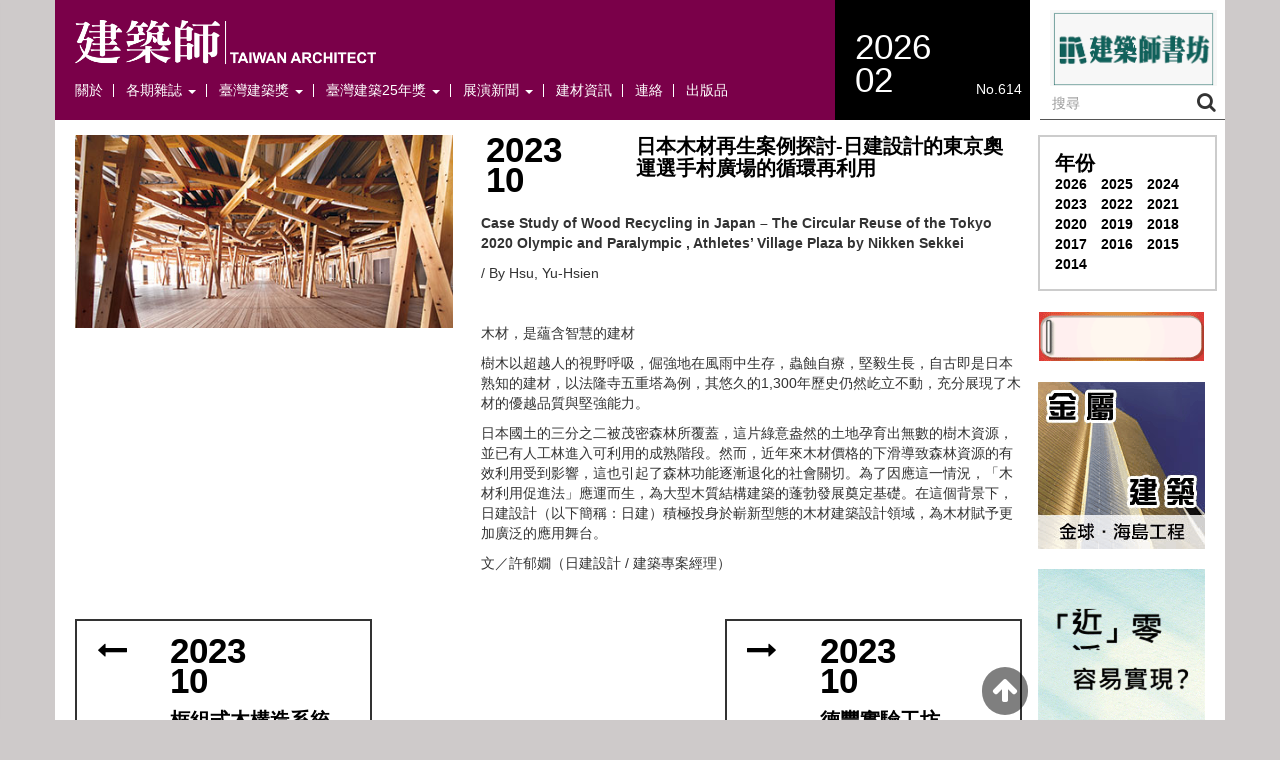

--- FILE ---
content_type: text/html; charset=UTF-8
request_url: https://www.twarchitect.org.tw/special/%E6%97%A5%E6%9C%AC%E6%9C%A8%E6%9D%90%E5%86%8D%E7%94%9F%E6%A1%88%E4%BE%8B%E6%8E%A2%E8%A8%8E-%E6%97%A5%E5%BB%BA%E8%A8%AD%E8%A8%88%E7%9A%84%E6%9D%B1%E4%BA%AC%E5%A5%A7%E9%81%8B%E9%81%B8%E6%89%8B%E6%9D%91/
body_size: 62267
content:
<!DOCTYPE html>
<html lang="zh-TW">
<head>
	<meta charset="UTF-8">
	<meta name="viewport" content="width=device-width, initial-scale=1.0">
	<meta http-equiv="X-UA-Compatible" content="IE=edge">

	<title>日本木材再生案例探討-日建設計的東京奧運選手村廣場的循環再利用 | 建築師雜誌</title>

	<link rel="profile" href="https://gmpg.org/xfn/11">
	<link rel="pingback" href="https://www.twarchitect.org.tw/web2015/xmlrpc.php">
	<link href="//netdna.bootstrapcdn.com/font-awesome/4.0.3/css/font-awesome.css" rel="stylesheet">
	<meta name='robots' content='max-image-preview:large' />
<link rel="alternate" type="application/rss+xml" title="訂閱《建築師雜誌》&raquo; 資訊提供" href="https://www.twarchitect.org.tw/feed/" />
<link rel="alternate" title="oEmbed (JSON)" type="application/json+oembed" href="https://www.twarchitect.org.tw/wp-json/oembed/1.0/embed?url=https%3A%2F%2Fwww.twarchitect.org.tw%2Fspecial%2F%25e6%2597%25a5%25e6%259c%25ac%25e6%259c%25a8%25e6%259d%2590%25e5%2586%258d%25e7%2594%259f%25e6%25a1%2588%25e4%25be%258b%25e6%258e%25a2%25e8%25a8%258e-%25e6%2597%25a5%25e5%25bb%25ba%25e8%25a8%25ad%25e8%25a8%2588%25e7%259a%2584%25e6%259d%25b1%25e4%25ba%25ac%25e5%25a5%25a7%25e9%2581%258b%25e9%2581%25b8%25e6%2589%258b%25e6%259d%2591%2F" />
<link rel="alternate" title="oEmbed (XML)" type="text/xml+oembed" href="https://www.twarchitect.org.tw/wp-json/oembed/1.0/embed?url=https%3A%2F%2Fwww.twarchitect.org.tw%2Fspecial%2F%25e6%2597%25a5%25e6%259c%25ac%25e6%259c%25a8%25e6%259d%2590%25e5%2586%258d%25e7%2594%259f%25e6%25a1%2588%25e4%25be%258b%25e6%258e%25a2%25e8%25a8%258e-%25e6%2597%25a5%25e5%25bb%25ba%25e8%25a8%25ad%25e8%25a8%2588%25e7%259a%2584%25e6%259d%25b1%25e4%25ba%25ac%25e5%25a5%25a7%25e9%2581%258b%25e9%2581%25b8%25e6%2589%258b%25e6%259d%2591%2F&#038;format=xml" />
<style id='wp-img-auto-sizes-contain-inline-css' type='text/css'>
img:is([sizes=auto i],[sizes^="auto," i]){contain-intrinsic-size:3000px 1500px}
/*# sourceURL=wp-img-auto-sizes-contain-inline-css */
</style>
<style id='wp-emoji-styles-inline-css' type='text/css'>

	img.wp-smiley, img.emoji {
		display: inline !important;
		border: none !important;
		box-shadow: none !important;
		height: 1em !important;
		width: 1em !important;
		margin: 0 0.07em !important;
		vertical-align: -0.1em !important;
		background: none !important;
		padding: 0 !important;
	}
/*# sourceURL=wp-emoji-styles-inline-css */
</style>
<style id='wp-block-library-inline-css' type='text/css'>
:root{
  --wp-block-synced-color:#7a00df;
  --wp-block-synced-color--rgb:122, 0, 223;
  --wp-bound-block-color:var(--wp-block-synced-color);
  --wp-editor-canvas-background:#ddd;
  --wp-admin-theme-color:#007cba;
  --wp-admin-theme-color--rgb:0, 124, 186;
  --wp-admin-theme-color-darker-10:#006ba1;
  --wp-admin-theme-color-darker-10--rgb:0, 107, 160.5;
  --wp-admin-theme-color-darker-20:#005a87;
  --wp-admin-theme-color-darker-20--rgb:0, 90, 135;
  --wp-admin-border-width-focus:2px;
}
@media (min-resolution:192dpi){
  :root{
    --wp-admin-border-width-focus:1.5px;
  }
}
.wp-element-button{
  cursor:pointer;
}

:root .has-very-light-gray-background-color{
  background-color:#eee;
}
:root .has-very-dark-gray-background-color{
  background-color:#313131;
}
:root .has-very-light-gray-color{
  color:#eee;
}
:root .has-very-dark-gray-color{
  color:#313131;
}
:root .has-vivid-green-cyan-to-vivid-cyan-blue-gradient-background{
  background:linear-gradient(135deg, #00d084, #0693e3);
}
:root .has-purple-crush-gradient-background{
  background:linear-gradient(135deg, #34e2e4, #4721fb 50%, #ab1dfe);
}
:root .has-hazy-dawn-gradient-background{
  background:linear-gradient(135deg, #faaca8, #dad0ec);
}
:root .has-subdued-olive-gradient-background{
  background:linear-gradient(135deg, #fafae1, #67a671);
}
:root .has-atomic-cream-gradient-background{
  background:linear-gradient(135deg, #fdd79a, #004a59);
}
:root .has-nightshade-gradient-background{
  background:linear-gradient(135deg, #330968, #31cdcf);
}
:root .has-midnight-gradient-background{
  background:linear-gradient(135deg, #020381, #2874fc);
}
:root{
  --wp--preset--font-size--normal:16px;
  --wp--preset--font-size--huge:42px;
}

.has-regular-font-size{
  font-size:1em;
}

.has-larger-font-size{
  font-size:2.625em;
}

.has-normal-font-size{
  font-size:var(--wp--preset--font-size--normal);
}

.has-huge-font-size{
  font-size:var(--wp--preset--font-size--huge);
}

.has-text-align-center{
  text-align:center;
}

.has-text-align-left{
  text-align:left;
}

.has-text-align-right{
  text-align:right;
}

.has-fit-text{
  white-space:nowrap !important;
}

#end-resizable-editor-section{
  display:none;
}

.aligncenter{
  clear:both;
}

.items-justified-left{
  justify-content:flex-start;
}

.items-justified-center{
  justify-content:center;
}

.items-justified-right{
  justify-content:flex-end;
}

.items-justified-space-between{
  justify-content:space-between;
}

.screen-reader-text{
  border:0;
  clip-path:inset(50%);
  height:1px;
  margin:-1px;
  overflow:hidden;
  padding:0;
  position:absolute;
  width:1px;
  word-wrap:normal !important;
}

.screen-reader-text:focus{
  background-color:#ddd;
  clip-path:none;
  color:#444;
  display:block;
  font-size:1em;
  height:auto;
  left:5px;
  line-height:normal;
  padding:15px 23px 14px;
  text-decoration:none;
  top:5px;
  width:auto;
  z-index:100000;
}
html :where(.has-border-color){
  border-style:solid;
}

html :where([style*=border-top-color]){
  border-top-style:solid;
}

html :where([style*=border-right-color]){
  border-right-style:solid;
}

html :where([style*=border-bottom-color]){
  border-bottom-style:solid;
}

html :where([style*=border-left-color]){
  border-left-style:solid;
}

html :where([style*=border-width]){
  border-style:solid;
}

html :where([style*=border-top-width]){
  border-top-style:solid;
}

html :where([style*=border-right-width]){
  border-right-style:solid;
}

html :where([style*=border-bottom-width]){
  border-bottom-style:solid;
}

html :where([style*=border-left-width]){
  border-left-style:solid;
}
html :where(img[class*=wp-image-]){
  height:auto;
  max-width:100%;
}
:where(figure){
  margin:0 0 1em;
}

html :where(.is-position-sticky){
  --wp-admin--admin-bar--position-offset:var(--wp-admin--admin-bar--height, 0px);
}

@media screen and (max-width:600px){
  html :where(.is-position-sticky){
    --wp-admin--admin-bar--position-offset:0px;
  }
}

/*# sourceURL=wp-block-library-inline-css */
</style><style id='global-styles-inline-css' type='text/css'>
:root{--wp--preset--aspect-ratio--square: 1;--wp--preset--aspect-ratio--4-3: 4/3;--wp--preset--aspect-ratio--3-4: 3/4;--wp--preset--aspect-ratio--3-2: 3/2;--wp--preset--aspect-ratio--2-3: 2/3;--wp--preset--aspect-ratio--16-9: 16/9;--wp--preset--aspect-ratio--9-16: 9/16;--wp--preset--color--black: #000000;--wp--preset--color--cyan-bluish-gray: #abb8c3;--wp--preset--color--white: #ffffff;--wp--preset--color--pale-pink: #f78da7;--wp--preset--color--vivid-red: #cf2e2e;--wp--preset--color--luminous-vivid-orange: #ff6900;--wp--preset--color--luminous-vivid-amber: #fcb900;--wp--preset--color--light-green-cyan: #7bdcb5;--wp--preset--color--vivid-green-cyan: #00d084;--wp--preset--color--pale-cyan-blue: #8ed1fc;--wp--preset--color--vivid-cyan-blue: #0693e3;--wp--preset--color--vivid-purple: #9b51e0;--wp--preset--gradient--vivid-cyan-blue-to-vivid-purple: linear-gradient(135deg,rgb(6,147,227) 0%,rgb(155,81,224) 100%);--wp--preset--gradient--light-green-cyan-to-vivid-green-cyan: linear-gradient(135deg,rgb(122,220,180) 0%,rgb(0,208,130) 100%);--wp--preset--gradient--luminous-vivid-amber-to-luminous-vivid-orange: linear-gradient(135deg,rgb(252,185,0) 0%,rgb(255,105,0) 100%);--wp--preset--gradient--luminous-vivid-orange-to-vivid-red: linear-gradient(135deg,rgb(255,105,0) 0%,rgb(207,46,46) 100%);--wp--preset--gradient--very-light-gray-to-cyan-bluish-gray: linear-gradient(135deg,rgb(238,238,238) 0%,rgb(169,184,195) 100%);--wp--preset--gradient--cool-to-warm-spectrum: linear-gradient(135deg,rgb(74,234,220) 0%,rgb(151,120,209) 20%,rgb(207,42,186) 40%,rgb(238,44,130) 60%,rgb(251,105,98) 80%,rgb(254,248,76) 100%);--wp--preset--gradient--blush-light-purple: linear-gradient(135deg,rgb(255,206,236) 0%,rgb(152,150,240) 100%);--wp--preset--gradient--blush-bordeaux: linear-gradient(135deg,rgb(254,205,165) 0%,rgb(254,45,45) 50%,rgb(107,0,62) 100%);--wp--preset--gradient--luminous-dusk: linear-gradient(135deg,rgb(255,203,112) 0%,rgb(199,81,192) 50%,rgb(65,88,208) 100%);--wp--preset--gradient--pale-ocean: linear-gradient(135deg,rgb(255,245,203) 0%,rgb(182,227,212) 50%,rgb(51,167,181) 100%);--wp--preset--gradient--electric-grass: linear-gradient(135deg,rgb(202,248,128) 0%,rgb(113,206,126) 100%);--wp--preset--gradient--midnight: linear-gradient(135deg,rgb(2,3,129) 0%,rgb(40,116,252) 100%);--wp--preset--font-size--small: 13px;--wp--preset--font-size--medium: 20px;--wp--preset--font-size--large: 36px;--wp--preset--font-size--x-large: 42px;--wp--preset--spacing--20: 0.44rem;--wp--preset--spacing--30: 0.67rem;--wp--preset--spacing--40: 1rem;--wp--preset--spacing--50: 1.5rem;--wp--preset--spacing--60: 2.25rem;--wp--preset--spacing--70: 3.38rem;--wp--preset--spacing--80: 5.06rem;--wp--preset--shadow--natural: 6px 6px 9px rgba(0, 0, 0, 0.2);--wp--preset--shadow--deep: 12px 12px 50px rgba(0, 0, 0, 0.4);--wp--preset--shadow--sharp: 6px 6px 0px rgba(0, 0, 0, 0.2);--wp--preset--shadow--outlined: 6px 6px 0px -3px rgb(255, 255, 255), 6px 6px rgb(0, 0, 0);--wp--preset--shadow--crisp: 6px 6px 0px rgb(0, 0, 0);}:where(.is-layout-flex){gap: 0.5em;}:where(.is-layout-grid){gap: 0.5em;}body .is-layout-flex{display: flex;}.is-layout-flex{flex-wrap: wrap;align-items: center;}.is-layout-flex > :is(*, div){margin: 0;}body .is-layout-grid{display: grid;}.is-layout-grid > :is(*, div){margin: 0;}:where(.wp-block-columns.is-layout-flex){gap: 2em;}:where(.wp-block-columns.is-layout-grid){gap: 2em;}:where(.wp-block-post-template.is-layout-flex){gap: 1.25em;}:where(.wp-block-post-template.is-layout-grid){gap: 1.25em;}.has-black-color{color: var(--wp--preset--color--black) !important;}.has-cyan-bluish-gray-color{color: var(--wp--preset--color--cyan-bluish-gray) !important;}.has-white-color{color: var(--wp--preset--color--white) !important;}.has-pale-pink-color{color: var(--wp--preset--color--pale-pink) !important;}.has-vivid-red-color{color: var(--wp--preset--color--vivid-red) !important;}.has-luminous-vivid-orange-color{color: var(--wp--preset--color--luminous-vivid-orange) !important;}.has-luminous-vivid-amber-color{color: var(--wp--preset--color--luminous-vivid-amber) !important;}.has-light-green-cyan-color{color: var(--wp--preset--color--light-green-cyan) !important;}.has-vivid-green-cyan-color{color: var(--wp--preset--color--vivid-green-cyan) !important;}.has-pale-cyan-blue-color{color: var(--wp--preset--color--pale-cyan-blue) !important;}.has-vivid-cyan-blue-color{color: var(--wp--preset--color--vivid-cyan-blue) !important;}.has-vivid-purple-color{color: var(--wp--preset--color--vivid-purple) !important;}.has-black-background-color{background-color: var(--wp--preset--color--black) !important;}.has-cyan-bluish-gray-background-color{background-color: var(--wp--preset--color--cyan-bluish-gray) !important;}.has-white-background-color{background-color: var(--wp--preset--color--white) !important;}.has-pale-pink-background-color{background-color: var(--wp--preset--color--pale-pink) !important;}.has-vivid-red-background-color{background-color: var(--wp--preset--color--vivid-red) !important;}.has-luminous-vivid-orange-background-color{background-color: var(--wp--preset--color--luminous-vivid-orange) !important;}.has-luminous-vivid-amber-background-color{background-color: var(--wp--preset--color--luminous-vivid-amber) !important;}.has-light-green-cyan-background-color{background-color: var(--wp--preset--color--light-green-cyan) !important;}.has-vivid-green-cyan-background-color{background-color: var(--wp--preset--color--vivid-green-cyan) !important;}.has-pale-cyan-blue-background-color{background-color: var(--wp--preset--color--pale-cyan-blue) !important;}.has-vivid-cyan-blue-background-color{background-color: var(--wp--preset--color--vivid-cyan-blue) !important;}.has-vivid-purple-background-color{background-color: var(--wp--preset--color--vivid-purple) !important;}.has-black-border-color{border-color: var(--wp--preset--color--black) !important;}.has-cyan-bluish-gray-border-color{border-color: var(--wp--preset--color--cyan-bluish-gray) !important;}.has-white-border-color{border-color: var(--wp--preset--color--white) !important;}.has-pale-pink-border-color{border-color: var(--wp--preset--color--pale-pink) !important;}.has-vivid-red-border-color{border-color: var(--wp--preset--color--vivid-red) !important;}.has-luminous-vivid-orange-border-color{border-color: var(--wp--preset--color--luminous-vivid-orange) !important;}.has-luminous-vivid-amber-border-color{border-color: var(--wp--preset--color--luminous-vivid-amber) !important;}.has-light-green-cyan-border-color{border-color: var(--wp--preset--color--light-green-cyan) !important;}.has-vivid-green-cyan-border-color{border-color: var(--wp--preset--color--vivid-green-cyan) !important;}.has-pale-cyan-blue-border-color{border-color: var(--wp--preset--color--pale-cyan-blue) !important;}.has-vivid-cyan-blue-border-color{border-color: var(--wp--preset--color--vivid-cyan-blue) !important;}.has-vivid-purple-border-color{border-color: var(--wp--preset--color--vivid-purple) !important;}.has-vivid-cyan-blue-to-vivid-purple-gradient-background{background: var(--wp--preset--gradient--vivid-cyan-blue-to-vivid-purple) !important;}.has-light-green-cyan-to-vivid-green-cyan-gradient-background{background: var(--wp--preset--gradient--light-green-cyan-to-vivid-green-cyan) !important;}.has-luminous-vivid-amber-to-luminous-vivid-orange-gradient-background{background: var(--wp--preset--gradient--luminous-vivid-amber-to-luminous-vivid-orange) !important;}.has-luminous-vivid-orange-to-vivid-red-gradient-background{background: var(--wp--preset--gradient--luminous-vivid-orange-to-vivid-red) !important;}.has-very-light-gray-to-cyan-bluish-gray-gradient-background{background: var(--wp--preset--gradient--very-light-gray-to-cyan-bluish-gray) !important;}.has-cool-to-warm-spectrum-gradient-background{background: var(--wp--preset--gradient--cool-to-warm-spectrum) !important;}.has-blush-light-purple-gradient-background{background: var(--wp--preset--gradient--blush-light-purple) !important;}.has-blush-bordeaux-gradient-background{background: var(--wp--preset--gradient--blush-bordeaux) !important;}.has-luminous-dusk-gradient-background{background: var(--wp--preset--gradient--luminous-dusk) !important;}.has-pale-ocean-gradient-background{background: var(--wp--preset--gradient--pale-ocean) !important;}.has-electric-grass-gradient-background{background: var(--wp--preset--gradient--electric-grass) !important;}.has-midnight-gradient-background{background: var(--wp--preset--gradient--midnight) !important;}.has-small-font-size{font-size: var(--wp--preset--font-size--small) !important;}.has-medium-font-size{font-size: var(--wp--preset--font-size--medium) !important;}.has-large-font-size{font-size: var(--wp--preset--font-size--large) !important;}.has-x-large-font-size{font-size: var(--wp--preset--font-size--x-large) !important;}
/*# sourceURL=global-styles-inline-css */
</style>
<style id='core-block-supports-inline-css' type='text/css'>
/**
 * Core styles: block-supports
 */

/*# sourceURL=core-block-supports-inline-css */
</style>

<style id='classic-theme-styles-inline-css' type='text/css'>
/**
 * These rules are needed for backwards compatibility.
 * They should match the button element rules in the base theme.json file.
 */
.wp-block-button__link {
	color: #ffffff;
	background-color: #32373c;
	border-radius: 9999px; /* 100% causes an oval, but any explicit but really high value retains the pill shape. */

	/* This needs a low specificity so it won't override the rules from the button element if defined in theme.json. */
	box-shadow: none;
	text-decoration: none;

	/* The extra 2px are added to size solids the same as the outline versions.*/
	padding: calc(0.667em + 2px) calc(1.333em + 2px);

	font-size: 1.125em;
}

.wp-block-file__button {
	background: #32373c;
	color: #ffffff;
	text-decoration: none;
}

/*# sourceURL=/wp-includes/css/classic-themes.css */
</style>
<link rel='stylesheet' id='responsive-lightbox-swipebox-css' href='https://www.twarchitect.org.tw/web2015/wp-content/plugins/responsive-lightbox/assets/swipebox/swipebox.css?ver=1.5.2' type='text/css' media='all' />
<link rel='stylesheet' id='_tk-bootstrap-wp-css' href='https://www.twarchitect.org.tw/web2015/wp-content/themes/thedawncreative_magazine/includes/css/bootstrap-wp.css?ver=6.9' type='text/css' media='all' />
<link rel='stylesheet' id='_tk-bootstrap-css' href='https://www.twarchitect.org.tw/web2015/wp-content/themes/thedawncreative_magazine/includes/resources/bootstrap/css/bootstrap.min.css?ver=6.9' type='text/css' media='all' />
<link rel='stylesheet' id='_tk-font-awesome-css' href='https://www.twarchitect.org.tw/web2015/wp-content/themes/thedawncreative_magazine/includes/css/font-awesome.min.css?ver=4.1.0' type='text/css' media='all' />
<link rel='stylesheet' id='_tk-style-css' href='https://www.twarchitect.org.tw/web2015/wp-content/themes/thedawncreative_magazine/style.css?ver=6.9' type='text/css' media='all' />
<script type="text/javascript" src="https://www.twarchitect.org.tw/web2015/wp-includes/js/jquery/jquery.js?ver=3.7.1" id="jquery-core-js"></script>
<script type="text/javascript" src="https://www.twarchitect.org.tw/web2015/wp-includes/js/jquery/jquery-migrate.js?ver=3.4.1" id="jquery-migrate-js"></script>
<script type="text/javascript" src="https://www.twarchitect.org.tw/web2015/wp-content/plugins/responsive-lightbox/assets/dompurify/purify.min.js?ver=3.1.7" id="dompurify-js"></script>
<script type="text/javascript" id="responsive-lightbox-sanitizer-js-before">
/* <![CDATA[ */
window.RLG = window.RLG || {}; window.RLG.sanitizeAllowedHosts = ["youtube.com","www.youtube.com","youtu.be","vimeo.com","player.vimeo.com"];
//# sourceURL=responsive-lightbox-sanitizer-js-before
/* ]]> */
</script>
<script type="text/javascript" src="https://www.twarchitect.org.tw/web2015/wp-content/plugins/responsive-lightbox/js/sanitizer.js?ver=2.6.0" id="responsive-lightbox-sanitizer-js"></script>
<script type="text/javascript" src="https://www.twarchitect.org.tw/web2015/wp-content/plugins/responsive-lightbox/assets/swipebox/jquery.swipebox.js?ver=1.5.2" id="responsive-lightbox-swipebox-js"></script>
<script type="text/javascript" src="https://www.twarchitect.org.tw/web2015/wp-includes/js/underscore.min.js?ver=1.13.7" id="underscore-js"></script>
<script type="text/javascript" src="https://www.twarchitect.org.tw/web2015/wp-content/plugins/responsive-lightbox/assets/infinitescroll/infinite-scroll.pkgd.js?ver=4.0.1" id="responsive-lightbox-infinite-scroll-js"></script>
<script type="text/javascript" id="responsive-lightbox-js-before">
/* <![CDATA[ */
var rlArgs = {"script":"swipebox","selector":"lightbox","customEvents":"","activeGalleries":true,"animation":true,"hideCloseButtonOnMobile":false,"removeBarsOnMobile":false,"hideBars":true,"hideBarsDelay":5000,"videoMaxWidth":1080,"useSVG":true,"loopAtEnd":false,"woocommerce_gallery":false,"ajaxurl":"https:\/\/www.twarchitect.org.tw\/web2015\/wp-admin\/admin-ajax.php","nonce":"392e78ad51","preview":false,"postId":16684,"scriptExtension":false};

//# sourceURL=responsive-lightbox-js-before
/* ]]> */
</script>
<script type="text/javascript" src="https://www.twarchitect.org.tw/web2015/wp-content/plugins/responsive-lightbox/js/front.js?ver=2.6.0" id="responsive-lightbox-js"></script>
<script type="text/javascript" src="https://www.twarchitect.org.tw/web2015/wp-content/plugins/sticky-menu-or-anything-on-scroll/assets/js/jq-sticky-anything.min.js?ver=2.1.1" id="stickyAnythingLib-js"></script>
<script type="text/javascript" src="https://www.twarchitect.org.tw/web2015/wp-content/themes/thedawncreative_magazine/includes/resources/bootstrap/js/bootstrap.min.js?ver=6.9" id="_tk-bootstrapjs-js"></script>
<script type="text/javascript" src="https://www.twarchitect.org.tw/web2015/wp-content/themes/thedawncreative_magazine/includes/js/imagesloaded.pkgd.min.js?ver=6.9" id="_tk-imagesloaded-js"></script>
<script type="text/javascript" src="https://www.twarchitect.org.tw/web2015/wp-content/themes/thedawncreative_magazine/includes/js/bigSlide.min.js?ver=6.9" id="_tk-bigSlide-js"></script>
<script type="text/javascript" src="https://www.twarchitect.org.tw/web2015/wp-content/themes/thedawncreative_magazine/includes/js/masonry.pkgd.min.js?ver=6.9" id="_tk-masonry-js"></script>
<script type="text/javascript" src="https://www.twarchitect.org.tw/web2015/wp-content/themes/thedawncreative_magazine/includes/js/bootstrap-wp.js?ver=6.9" id="_tk-bootstrapwp-js"></script>
<script type="text/javascript" src="https://www.twarchitect.org.tw/web2015/wp-content/themes/thedawncreative_magazine/includes/js/default.js?ver=6.9" id="_tk-default-js"></script>
<link rel="https://api.w.org/" href="https://www.twarchitect.org.tw/wp-json/" /><link rel="EditURI" type="application/rsd+xml" title="RSD" href="https://www.twarchitect.org.tw/web2015/xmlrpc.php?rsd" />
<meta name="generator" content="WordPress 6.9" />
<link rel="canonical" href="https://www.twarchitect.org.tw/special/%e6%97%a5%e6%9c%ac%e6%9c%a8%e6%9d%90%e5%86%8d%e7%94%9f%e6%a1%88%e4%be%8b%e6%8e%a2%e8%a8%8e-%e6%97%a5%e5%bb%ba%e8%a8%ad%e8%a8%88%e7%9a%84%e6%9d%b1%e4%ba%ac%e5%a5%a7%e9%81%8b%e9%81%b8%e6%89%8b%e6%9d%91/" />
<link rel='shortlink' href='https://www.twarchitect.org.tw/?p=16684' />
	<style type="text/css">
			.site-title a,
		.site-description {
			color: #4c4c4c;
		}
		</style>
	<style type="text/css" id="custom-background-css">
body.custom-background { background-color: #cecaca; }
</style>
	</head>

<body id="top" class="wp-singular special-template-default single single-special postid-16684 custom-background wp-theme-thedawncreative_magazine group-blog">
<script>
  (function(i,s,o,g,r,a,m){i['GoogleAnalyticsObject']=r;i[r]=i[r]||function(){
  (i[r].q=i[r].q||[]).push(arguments)},i[r].l=1*new Date();a=s.createElement(o),
  m=s.getElementsByTagName(o)[0];a.async=1;a.src=g;m.parentNode.insertBefore(a,m)
  })(window,document,'script','//www.google-analytics.com/analytics.js','ga');

  ga('create', 'UA-52936855-10', 'auto');
  ga('send', 'pageview');

</script>
	
		<div class="container visible-xs relative padding-b-0" style="height: 55px; background-color:#7a0049;">
		<div class="row">
			<div class="col-xs-1" style="padding-top:15px;">
				<a href="#menu" class="menu-link">
				<i class="fa fa-bars white"></i>
			</a>
			</div>
			<div class="col-xs-7" style="padding-top:10px;">
				<a href="https://www.twarchitect.org.tw">
				<!-- <img src="" alt=""> -->
				<img src="https://www.twarchitect.org.tw/web2015/wp-content/uploads/2021/03/cropped-cropped-001.jpg" alt="" width="100%">
			</a>
			</div>
			<div class="col-xs-4 back-color-black padding-b-0" style="padding-top: -2px;">
				<span style="font-size: 24px;">2026/02</span>
				<p class="text-right" style="margin-top: -5px; margin-bottom: 5px;">No.614</p>
			</a>
			</div>			
		</div>
	</div>
	<nav class="site-navigation">
				
		<div class="container padding-b-0">
			<div class="row">
				<div class="col-sm-8 back-color-gray padding full-h hidden-xs" style="background-color:#7a0049;">
					<a href="https://www.twarchitect.org.tw" >
					<img src="https://www.twarchitect.org.tw/web2015/wp-content/uploads/2021/03/cropped-cropped-001.jpg" alt="" width="40%">
					</a>
					<div class="navbar navbar-default hidden-xs">
						<div class="navbar-header">
							<!-- .navbar-toggle is used as the toggle for collapsed navbar content -->
							<button type="button" class="navbar-toggle" data-toggle="collapse" data-target=".navbar-collapse">
								<span class="sr-only">Toggle navigation </span>
								<span class="icon-bar"></span>
								<span class="icon-bar"></span>
								<span class="icon-bar"></span>
							</button>

							<!-- Your site title as branding in the menu -->
							<!-- <a class="navbar-brand" href="https://www.twarchitect.org.tw/" title="建築師雜誌" rel="home">建築師雜誌</a> -->
						</div>

						<!-- The WordPress Menu goes here -->
						<div class="collapse navbar-collapse"><ul id="main-menu" class="nav nav-pills"><li id="menu-item-911" class="menu-item menu-item-type-post_type menu-item-object-page menu-item-911"><a title="關於" href="https://www.twarchitect.org.tw/%e9%97%9c%e6%96%bc/">關於</a></li>
<li id="menu-item-908" class="menu-item menu-item-type-post_type menu-item-object-page menu-item-has-children menu-item-908 dropdown"><a title="各期雜誌" href="#" data-toggle="dropdown" class="dropdown-toggle" aria-haspopup="true">各期雜誌 <span class="caret"></span></a>
<ul role="menu" class=" dropdown-menu">
	<li id="menu-item-3265" class="menu-item menu-item-type-custom menu-item-object-custom menu-item-3265"><a title="近期檢索" href="https://www.twarchitect.org.tw/early/">近期檢索</a></li>
	<li id="menu-item-3266" class="menu-item menu-item-type-taxonomy menu-item-object-workscat menu-item-3266"><a title="住宅" href="https://www.twarchitect.org.tw/workscat/%e4%bd%8f%e5%ae%85/">住宅</a></li>
	<li id="menu-item-3268" class="menu-item menu-item-type-taxonomy menu-item-object-workscat menu-item-3268"><a title="商業" href="https://www.twarchitect.org.tw/workscat/%e5%95%86%e6%a5%ad/">商業</a></li>
	<li id="menu-item-3267" class="menu-item menu-item-type-taxonomy menu-item-object-workscat menu-item-3267"><a title="公共" href="https://www.twarchitect.org.tw/workscat/%e5%85%ac%e5%85%b1/">公共</a></li>
	<li id="menu-item-3269" class="menu-item menu-item-type-taxonomy menu-item-object-workscat menu-item-3269"><a title="學校" href="https://www.twarchitect.org.tw/workscat/%e5%ad%b8%e6%a0%a1/">學校</a></li>
	<li id="menu-item-4329" class="menu-item menu-item-type-taxonomy menu-item-object-workscat menu-item-4329"><a title="景觀" href="https://www.twarchitect.org.tw/workscat/%e6%99%af%e8%a7%80/">景觀</a></li>
	<li id="menu-item-20830" class="menu-item menu-item-type-taxonomy menu-item-object-workscat menu-item-20830"><a title="再利用" href="https://www.twarchitect.org.tw/workscat/%e5%86%8d%e5%88%a9%e7%94%a8/">再利用</a></li>
	<li id="menu-item-14555" class="menu-item menu-item-type-post_type menu-item-object-page menu-item-14555"><a title="總目錄" href="https://www.twarchitect.org.tw/%e7%b8%bd%e7%9b%ae%e9%8c%84/">總目錄</a></li>
</ul>
</li>
<li id="menu-item-918" class="menu-item menu-item-type-post_type menu-item-object-page menu-item-has-children menu-item-918 dropdown"><a title="臺灣建築獎" href="#" data-toggle="dropdown" class="dropdown-toggle" aria-haspopup="true">臺灣建築獎 <span class="caret"></span></a>
<ul role="menu" class=" dropdown-menu">
	<li id="menu-item-921" class="menu-item menu-item-type-post_type menu-item-object-page menu-item-921"><a title="歷屆得獎" href="https://www.twarchitect.org.tw/award_winner/">歷屆得獎</a></li>
	<li id="menu-item-919" class="menu-item menu-item-type-post_type menu-item-object-page menu-item-919"><a title="媒體迴響" href="https://www.twarchitect.org.tw/award_press/">媒體迴響</a></li>
	<li id="menu-item-920" class="menu-item menu-item-type-post_type menu-item-object-page menu-item-920"><a title="甄選須知" href="https://www.twarchitect.org.tw/award_rule/">甄選須知</a></li>
</ul>
</li>
<li id="menu-item-20985" class="menu-item menu-item-type-post_type menu-item-object-page menu-item-has-children menu-item-20985 dropdown"><a title="臺灣建築25年獎" href="#" data-toggle="dropdown" class="dropdown-toggle" aria-haspopup="true">臺灣建築25年獎 <span class="caret"></span></a>
<ul role="menu" class=" dropdown-menu">
	<li id="menu-item-20986" class="menu-item menu-item-type-post_type menu-item-object-page menu-item-20986"><a title="歷屆得獎" href="https://www.twarchitect.org.tw/%e6%ad%b7%e5%b1%86%e5%be%97%e7%8d%8e-25/">歷屆得獎</a></li>
	<li id="menu-item-20903" class="menu-item menu-item-type-post_type menu-item-object-page menu-item-20903"><a title="媒體迴響" href="https://www.twarchitect.org.tw/%e5%aa%92%e9%ab%94%e8%bf%b4%e9%9f%bf-25/">媒體迴響</a></li>
	<li id="menu-item-20851" class="menu-item menu-item-type-post_type menu-item-object-page menu-item-20851"><a title="甄選須知" href="https://www.twarchitect.org.tw/%e7%94%84%e9%81%b8%e9%a0%88%e7%9f%a5-25/">甄選須知</a></li>
</ul>
</li>
<li id="menu-item-915" class="menu-item menu-item-type-post_type menu-item-object-page menu-item-has-children menu-item-915 dropdown"><a title="展演新聞" href="#" data-toggle="dropdown" class="dropdown-toggle" aria-haspopup="true">展演新聞 <span class="caret"></span></a>
<ul role="menu" class=" dropdown-menu">
	<li id="menu-item-917" class="menu-item menu-item-type-post_type menu-item-object-page menu-item-917"><a title="新聞" href="https://www.twarchitect.org.tw/page_news/">新聞</a></li>
	<li id="menu-item-897" class="menu-item menu-item-type-post_type menu-item-object-page menu-item-897"><a title="展演" href="https://www.twarchitect.org.tw/page_shows/">展演</a></li>
</ul>
</li>
<li id="menu-item-909" class="menu-item menu-item-type-post_type menu-item-object-page menu-item-909"><a title="建材資訊" href="https://www.twarchitect.org.tw/%e5%bb%ba%e6%9d%90%e8%b3%87%e8%a8%8a/">建材資訊</a></li>
<li id="menu-item-910" class="menu-item menu-item-type-post_type menu-item-object-page menu-item-910"><a title="連絡" href="https://www.twarchitect.org.tw/%e9%80%a3%e7%b5%a1/">連絡</a></li>
<li id="menu-item-912" class="menu-item menu-item-type-post_type menu-item-object-page menu-item-912"><a title="出版品" href="https://www.twarchitect.org.tw/publications/">出版品</a></li>
</ul></div>
							</div><!-- .navbar -->
						</div>
						
						<div class="col-sm-2 back-color-black padding full-h hidden-xs">
							<a href="https://www.twarchitect.org.tw" class="noUnder">
							<!-- <small>當期</small> -->
							<h1 class="date normal margin-l-0">2026<br>02</h1>
							<p class="text-right margin-t--30">No.614</p>
							</a>
						</div>
						<div class="col-sm-2 padding full-h hidden-xs">
							<!-- <a href="https://www.facebook.com/Taiwan-Architect-Magazine-128774913855492/timeline/" target="_blank" class="fb_link"><i class="fa fa-facebook fa-fw"></i></a> -->
                            <img src="/建築師書店icon.png" style="cursor:pointer" onclick="alert('電子商城維護中！！')">							<form role="search" method="get" class="" action="https://www.twarchitect.org.tw">
								<div class="form-group search-container margin-b-0 ">
									<input type="search" class="search-field form-control" placeholder="搜尋" value="" name="s" title="Search for:">
									<input type="hidden" name="post_type[]" value="works" />
									<input type="hidden" name="post_type[]" value="special" />
									<input type="hidden" name="post_type[]" value="materials" />
									<input type="hidden" name="post_type[]" value="awards" />
								<i class="fa fa-search fa-fw"></i>
								</div>
							</form>
						</div>
					</div>
				</div><!-- .container -->
			</nav><!-- .site-navigation -->

<nav id="menu" class="panel" role="navigation">
  <div id="slideBack"></div>
  <div class="menu-top-menu-container">
  	<ul id="menu-home" class="menu">
  		<!-- <li><a href="https://www.twarchitect.org.tw">首頁</a></li> -->
  		<div style="height: 45px">&nbsp;</div>
  	</ul>
  </div>
  <div class="menu-top-menu-container"><ul id="menu-top-menu" class="menu"><li class="menu-item menu-item-type-post_type menu-item-object-page menu-item-911"><a href="https://www.twarchitect.org.tw/%e9%97%9c%e6%96%bc/">關於</a></li>
<li class="menu-item menu-item-type-post_type menu-item-object-page menu-item-has-children menu-item-908"><a href="https://www.twarchitect.org.tw/early/">各期雜誌</a>
<ul class="sub-menu">
	<li class="menu-item menu-item-type-custom menu-item-object-custom menu-item-3265"><a href="https://www.twarchitect.org.tw/early/">近期檢索</a></li>
	<li class="menu-item menu-item-type-taxonomy menu-item-object-workscat menu-item-3266"><a href="https://www.twarchitect.org.tw/workscat/%e4%bd%8f%e5%ae%85/">住宅</a></li>
	<li class="menu-item menu-item-type-taxonomy menu-item-object-workscat menu-item-3268"><a href="https://www.twarchitect.org.tw/workscat/%e5%95%86%e6%a5%ad/">商業</a></li>
	<li class="menu-item menu-item-type-taxonomy menu-item-object-workscat menu-item-3267"><a href="https://www.twarchitect.org.tw/workscat/%e5%85%ac%e5%85%b1/">公共</a></li>
	<li class="menu-item menu-item-type-taxonomy menu-item-object-workscat menu-item-3269"><a href="https://www.twarchitect.org.tw/workscat/%e5%ad%b8%e6%a0%a1/">學校</a></li>
	<li class="menu-item menu-item-type-taxonomy menu-item-object-workscat menu-item-4329"><a href="https://www.twarchitect.org.tw/workscat/%e6%99%af%e8%a7%80/">景觀</a></li>
	<li class="menu-item menu-item-type-taxonomy menu-item-object-workscat menu-item-20830"><a href="https://www.twarchitect.org.tw/workscat/%e5%86%8d%e5%88%a9%e7%94%a8/">再利用</a></li>
	<li class="menu-item menu-item-type-post_type menu-item-object-page menu-item-14555"><a href="https://www.twarchitect.org.tw/%e7%b8%bd%e7%9b%ae%e9%8c%84/">總目錄</a></li>
</ul>
</li>
<li class="menu-item menu-item-type-post_type menu-item-object-page menu-item-has-children menu-item-918"><a href="https://www.twarchitect.org.tw/award_winner/">臺灣建築獎</a>
<ul class="sub-menu">
	<li class="menu-item menu-item-type-post_type menu-item-object-page menu-item-921"><a href="https://www.twarchitect.org.tw/award_winner/">歷屆得獎</a></li>
	<li class="menu-item menu-item-type-post_type menu-item-object-page menu-item-919"><a href="https://www.twarchitect.org.tw/award_press/">媒體迴響</a></li>
	<li class="menu-item menu-item-type-post_type menu-item-object-page menu-item-920"><a href="https://www.twarchitect.org.tw/award_rule/">甄選須知</a></li>
</ul>
</li>
<li class="menu-item menu-item-type-post_type menu-item-object-page menu-item-has-children menu-item-20985"><a href="https://www.twarchitect.org.tw/%e6%ad%b7%e5%b1%86%e5%be%97%e7%8d%8e-25/">臺灣建築25年獎</a>
<ul class="sub-menu">
	<li class="menu-item menu-item-type-post_type menu-item-object-page menu-item-20986"><a href="https://www.twarchitect.org.tw/%e6%ad%b7%e5%b1%86%e5%be%97%e7%8d%8e-25/">歷屆得獎</a></li>
	<li class="menu-item menu-item-type-post_type menu-item-object-page menu-item-20903"><a href="https://www.twarchitect.org.tw/%e5%aa%92%e9%ab%94%e8%bf%b4%e9%9f%bf-25/">媒體迴響</a></li>
	<li class="menu-item menu-item-type-post_type menu-item-object-page menu-item-20851"><a href="https://www.twarchitect.org.tw/%e7%94%84%e9%81%b8%e9%a0%88%e7%9f%a5-25/">甄選須知</a></li>
</ul>
</li>
<li class="menu-item menu-item-type-post_type menu-item-object-page menu-item-has-children menu-item-915"><a href="https://www.twarchitect.org.tw/page_news/">展演新聞</a>
<ul class="sub-menu">
	<li class="menu-item menu-item-type-post_type menu-item-object-page menu-item-917"><a href="https://www.twarchitect.org.tw/page_news/">新聞</a></li>
	<li class="menu-item menu-item-type-post_type menu-item-object-page menu-item-897"><a href="https://www.twarchitect.org.tw/page_shows/">展演</a></li>
</ul>
</li>
<li class="menu-item menu-item-type-post_type menu-item-object-page menu-item-909"><a href="https://www.twarchitect.org.tw/%e5%bb%ba%e6%9d%90%e8%b3%87%e8%a8%8a/">建材資訊</a></li>
<li class="menu-item menu-item-type-post_type menu-item-object-page menu-item-910"><a href="https://www.twarchitect.org.tw/%e9%80%a3%e7%b5%a1/">連絡</a></li>
<li class="menu-item menu-item-type-post_type menu-item-object-page menu-item-912"><a href="https://www.twarchitect.org.tw/publications/">出版品</a></li>
</ul></div></nav>

			<div class="main-content">
												<div class="container padding-b-0">
					<div class="row">

						<div class="fakeBack" class=" main-content-inner col-sm-10" ></div>
						<div id="content" class=" main-content-inner col-sm-10" >

	<article id="post-16684" class="post-16684 special type-special status-publish hentry specialcat-268">
	<div class="row  margin-t-15 single">
		
						<div class="col-sm-12 col-md-5">
			            <img src="https://www.twarchitect.org.tw/web2015/wp-content/uploads/2023/09/202310b4.jpg" />
        			</div>
		<div class="col-sm-12 col-md-7">
			<div class="row margin-b-15">
				<div class="col-sm-3">
					<div class="date noborder">
						2023						<br>
						10					</div>
				</div>
				<div class="col-sm-9">
					<h2>日本木材再生案例探討-日建設計的東京奧運選手村廣場的循環再利用</h2>
				</div>
			</div>
			<p><strong>Case Study of Wood Recycling in Japan &#8211; The Circular Reuse of the Tokyo 2020 Olympic and Paralympic , Athletes&#8217; Village Plaza by Nikken Sekkei</strong></p>
<p>/ By Hsu, Yu-Hsien</p>
<p>&nbsp;</p>
<p>木材，是蘊含智慧的建材</p>
<p>樹木以超越人的視野呼吸，倔強地在風雨中生存，蟲蝕自療，堅毅生長，自古即是日本熟知的建材，以法隆寺五重塔為例，其悠久的1,300年歷史仍然屹立不動，充分展現了木材的優越品質與堅強能力。</p>
<p>日本國土的三分之二被茂密森林所覆蓋，這片綠意盎然的土地孕育出無數的樹木資源，並已有人工林進入可利用的成熟階段。然而，近年來木材價格的下滑導致森林資源的有效利用受到影響，這也引起了森林功能逐漸退化的社會關切。為了因應這一情況，「木材利用促進法」應運而生，為大型木質結構建築的蓬勃發展奠定基礎。在這個背景下，日建設計（以下簡稱：日建）積極投身於嶄新型態的木材建築設計領域，為木材賦予更加廣泛的應用舞台。</p>
<p>文／許郁嫺（日建設計 / 建築專案經理）</p>
		</div>
			</div>

</article><!-- #post-## -->

	<div class="row linkBlack">
		<div class="col-sm-12 col-md-4">
							
			
			<a class="block" href="https://www.twarchitect.org.tw/special/%e6%a1%86%e7%b5%84%e5%bc%8f%e6%9c%a8%e6%a7%8b%e9%80%a0%e7%b3%bb%e7%b5%b1/">
				<div class="outline min-h">
					<div class="row">
						<div class="col-md-3"><i class="fa fa-long-arrow-left"></i></div>
						<div class="col-md-9">
							<div class="date">
							2023<br>
							10							</div>
							<div class="margin-t-10">
								<h2>框組式木構造系統</h2>
							</div>
						</div>
					</div>
				</div>
			</a>
					</div>
		<div class="col-sm-12 col-md-4 col-md-offset-4">
						<a class="block" href="https://www.twarchitect.org.tw/special/%e5%be%b7%e8%b1%90%e5%af%a6%e9%a9%97%e5%b7%a5%e5%9d%8a/">	
				<div class="outline min-h">
					<div class="row">
						<div class="col-md-3"><i class="fa fa-long-arrow-right"></i></div>
						<div class="col-md-9">
							<div class="date">
							2023<br>
							10							</div>
							<div class="margin-t-10">
								<h2>德豐實驗工坊</h2>
							</div>
						</div>
					</div>
				</div>
			</a>
					</div>    
	</div>


	</div><!-- close .main-content-inner -->
	<div class="sidebar col-sm-2 padding-0-8">
					    							<div class="sidebar-padder">
																<div class="outline" style="border-color: #CCC">
						<h2>年份</h2>
						 
														 
							<!-- <a class="threecolumn" href="https://www.twarchitect.org.tw/early/2026/">2026</a> -->
							<a class="threecolumn" href="https://www.twarchitect.org.tw/early/?ys=2026">2026</a>
							
						 
														 
							<!-- <a class="threecolumn" href="https://www.twarchitect.org.tw/early/2025/">2025</a> -->
							<a class="threecolumn" href="https://www.twarchitect.org.tw/early/?ys=2025">2025</a>
							
						 
														 
							<!-- <a class="threecolumn" href="https://www.twarchitect.org.tw/early/2024/">2024</a> -->
							<a class="threecolumn" href="https://www.twarchitect.org.tw/early/?ys=2024">2024</a>
							
						 
														 
							<!-- <a class="threecolumn" href="https://www.twarchitect.org.tw/early/2023/">2023</a> -->
							<a class="threecolumn" href="https://www.twarchitect.org.tw/early/?ys=2023">2023</a>
							
						 
														 
							<!-- <a class="threecolumn" href="https://www.twarchitect.org.tw/early/2022/">2022</a> -->
							<a class="threecolumn" href="https://www.twarchitect.org.tw/early/?ys=2022">2022</a>
							
						 
														 
							<!-- <a class="threecolumn" href="https://www.twarchitect.org.tw/early/2021/">2021</a> -->
							<a class="threecolumn" href="https://www.twarchitect.org.tw/early/?ys=2021">2021</a>
							
						 
														 
							<!-- <a class="threecolumn" href="https://www.twarchitect.org.tw/early/2020/">2020</a> -->
							<a class="threecolumn" href="https://www.twarchitect.org.tw/early/?ys=2020">2020</a>
							
						 
														 
							<!-- <a class="threecolumn" href="https://www.twarchitect.org.tw/early/2019/">2019</a> -->
							<a class="threecolumn" href="https://www.twarchitect.org.tw/early/?ys=2019">2019</a>
							
						 
														 
							<!-- <a class="threecolumn" href="https://www.twarchitect.org.tw/early/2018/">2018</a> -->
							<a class="threecolumn" href="https://www.twarchitect.org.tw/early/?ys=2018">2018</a>
							
						 
														 
							<!-- <a class="threecolumn" href="https://www.twarchitect.org.tw/early/2017/">2017</a> -->
							<a class="threecolumn" href="https://www.twarchitect.org.tw/early/?ys=2017">2017</a>
							
						 
														 
							<!-- <a class="threecolumn" href="https://www.twarchitect.org.tw/early/2016/">2016</a> -->
							<a class="threecolumn" href="https://www.twarchitect.org.tw/early/?ys=2016">2016</a>
							
						 
														 
							<!-- <a class="threecolumn" href="https://www.twarchitect.org.tw/early/2015/">2015</a> -->
							<a class="threecolumn" href="https://www.twarchitect.org.tw/early/?ys=2015">2015</a>
							
						 
														 
							<!-- <a class="threecolumn" href="https://www.twarchitect.org.tw/early/2014/">2014</a> -->
							<a class="threecolumn" href="https://www.twarchitect.org.tw/early/?ys=2014">2014</a>
							
						 
														
						 
														
						 
														
						 
														
						 
														
						 
														
						 
														
						 
														
						 
														
						 
														
						 
														
						 
														
						 
														
						 
														
						 
														
						 
														
						 
														
						 
														
						 
														
						 
														
						 
														
						 
														
						 
														
						 
														
						 
														
						 
														
						 
														
						 
														
						 
														
												</div><!-- close .sidebar-padder -->
								
		
		<div>
								
			<div><div class="dfad dfad_pos_1 dfad_first" id="_ad_10299"><a href="https://www.twarchitect.org.tw/web2015/wp-content/uploads/2025/09/建築師雜誌-投稿方式.pdf" target="_blank"><img src="https://www.twarchitect.org.tw/web2015/wp-content/uploads/2022/01/CallForWork.gif" alt="" width="167" height="57" class="alignnone size-full wp-image-12085" /></a></div><div class="dfad dfad_pos_2" id="_ad_159"><a href="https://www.ocean-island.com.tw/" target="_blank" rel="noopener noreferrer"><img src="https://www.twarchitect.org.tw/web2015/wp-content/uploads/2025/07/六張輪播：5秒.gif" alt="海島" width="167" height="167" class="alignnone size-full wp-image-1474" /></a></div><div class="dfad dfad_pos_3" id="_ad_10312"><a href="https://www.twarchitect.org.tw/publications/?doing_wp_cron=1570092743.6443789005279541015625"><img src="https://www.twarchitect.org.tw/web2015/wp-content/uploads/2023/08/mix-00_00_00-00_00_30.gif" alt="" width="167" height="167" class="alignnone size-full wp-image-10313" /></a></div><div class="dfad dfad_pos_4" id="_ad_16529"><a href="https://www.twarchitect.org.tw/publications/?doing_wp_cron=1570092743.6443789005279541015625"><img src="https://www.twarchitect.org.tw/web2015/wp-content/uploads/2022/01/50.gif" alt="" width="167" height="167" class="alignnone size-full wp-image-10313" /></a></div><div class="dfad dfad_pos_5" id="_ad_19237"><a href="https://www.facebook.com/profile.php?id=61561074341280&locale=zh_TW" target="_blank">
    <img src="https://www.twarchitect.org.tw/web2015/wp-content/uploads/2025/03/FB-mn2.png" alt="" width="167" height="57" class="alignnone size-full wp-image-10313" />
</a></div><div class="dfad dfad_pos_6 dfad_last" id="_ad_19241"><a href="https://www.instagram.com/twa_magazine/" target="_blank">
    <img src="https://www.twarchitect.org.tw/web2015/wp-content/uploads/2025/03/IG-mn.png" alt="" width="167" height="57" class="alignnone size-full wp-image-10313" />
</a></div></div>						</div>

			</div><!-- close .*-inner (main-content or sidebar, depending if sidebar is used) -->

		</div><!-- close .row -->

	</div><!-- close .container -->

</div><!-- close .main-content -->



<footer id="colophon" class="site-footer" role="contentinfo">


	<div class="container padding-b-0">

		<div class="row">

			<div class="site-footer-inner col-sm-8 back-color-black padding">



				<div class="site-info">

					<a href="https://www.twarchitect.org.tw/連絡" class="hidden-xs">聯絡我們｜</a>© 2015 建築師雜誌社 All rights reserved.

				</div><!-- close .site-info -->



			</div>

			<div class="site-footer-inner col-sm-2 back-color-black padding">

				<div class="visible-xs pull-left">

					<!-- <a href="https://www.twarchitect.org.tw/連絡">聯絡我們</a><a href="https://www.thedawncreative.com/work" target="_blank">｜site by  <img src="https://www.twarchitect.org.tw/web2015/wp-content/themes/thedawncreative_magazine/includes/img/dawn.gif" alt=""></a> -->
					<a href="https://www.twarchitect.org.tw/連絡">聯絡我們</a>

				</div>

				<div class="site-info text-right">

					<a href="#top">

					<span class="hidden-xs">TOP</span> <i class="fa fa-arrow-up fa-2x"></i></i>

					</a>

 <!-- <a href="https://www.thedawncreative.com" target="_blank">site by 曉創意</a> -->

					<a id="top_icon" href="#top" style="display: block;">

						<i class="fa fa-arrow-up fa-2x"></i>

					</a>



					

				</div><!-- close .site-info -->

			</div>

			<div class="col-sm-2 hidden-xs">

				<div class="addthis_sharing_toolbox"></div>

				<script type="text/javascript" src="//s7.addthis.com/js/300/addthis_widget.js#pubid=ra-5672ca60b6360b94" async="async"></script>

			</div>

		</div>

	</div><!-- close .container -->

</footer><!-- close #colophon -->



<script type="speculationrules">
{"prefetch":[{"source":"document","where":{"and":[{"href_matches":"/*"},{"not":{"href_matches":["/web2015/wp-*.php","/web2015/wp-admin/*","/web2015/wp-content/uploads/*","/web2015/wp-content/*","/web2015/wp-content/plugins/*","/web2015/wp-content/themes/thedawncreative_magazine/*","/*\\?(.+)"]}},{"not":{"selector_matches":"a[rel~=\"nofollow\"]"}},{"not":{"selector_matches":".no-prefetch, .no-prefetch a"}}]},"eagerness":"conservative"}]}
</script>
<script type="text/javascript" id="stickThis-js-extra">
/* <![CDATA[ */
var sticky_anything_engage = {"element":".site-navigation","topspace":"-80","minscreenwidth":"800","maxscreenwidth":"999999","zindex":"200","legacymode":"1","dynamicmode":"","debugmode":"","pushup":"","adminbar":"1"};
//# sourceURL=stickThis-js-extra
/* ]]> */
</script>
<script type="text/javascript" src="https://www.twarchitect.org.tw/web2015/wp-content/plugins/sticky-menu-or-anything-on-scroll/assets/js/stickThis.js?ver=2.1.1" id="stickThis-js"></script>
<script type="text/javascript" src="https://www.twarchitect.org.tw/web2015/wp-content/themes/thedawncreative_magazine/includes/js/skip-link-focus-fix.js?ver=20130115" id="_tk-skip-link-focus-fix-js"></script>
<script id="wp-emoji-settings" type="application/json">
{"baseUrl":"https://s.w.org/images/core/emoji/17.0.2/72x72/","ext":".png","svgUrl":"https://s.w.org/images/core/emoji/17.0.2/svg/","svgExt":".svg","source":{"wpemoji":"https://www.twarchitect.org.tw/web2015/wp-includes/js/wp-emoji.js?ver=6.9","twemoji":"https://www.twarchitect.org.tw/web2015/wp-includes/js/twemoji.js?ver=6.9"}}
</script>
<script type="module">
/* <![CDATA[ */
/**
 * @output wp-includes/js/wp-emoji-loader.js
 */

/* eslint-env es6 */

// Note: This is loaded as a script module, so there is no need for an IIFE to prevent pollution of the global scope.

/**
 * Emoji Settings as exported in PHP via _print_emoji_detection_script().
 * @typedef WPEmojiSettings
 * @type {object}
 * @property {?object} source
 * @property {?string} source.concatemoji
 * @property {?string} source.twemoji
 * @property {?string} source.wpemoji
 */

const settings = /** @type {WPEmojiSettings} */ (
	JSON.parse( document.getElementById( 'wp-emoji-settings' ).textContent )
);

// For compatibility with other scripts that read from this global, in particular wp-includes/js/wp-emoji.js (source file: js/_enqueues/wp/emoji.js).
window._wpemojiSettings = settings;

/**
 * Support tests.
 * @typedef SupportTests
 * @type {object}
 * @property {?boolean} flag
 * @property {?boolean} emoji
 */

const sessionStorageKey = 'wpEmojiSettingsSupports';
const tests = [ 'flag', 'emoji' ];

/**
 * Checks whether the browser supports offloading to a Worker.
 *
 * @since 6.3.0
 *
 * @private
 *
 * @returns {boolean}
 */
function supportsWorkerOffloading() {
	return (
		typeof Worker !== 'undefined' &&
		typeof OffscreenCanvas !== 'undefined' &&
		typeof URL !== 'undefined' &&
		URL.createObjectURL &&
		typeof Blob !== 'undefined'
	);
}

/**
 * @typedef SessionSupportTests
 * @type {object}
 * @property {number} timestamp
 * @property {SupportTests} supportTests
 */

/**
 * Get support tests from session.
 *
 * @since 6.3.0
 *
 * @private
 *
 * @returns {?SupportTests} Support tests, or null if not set or older than 1 week.
 */
function getSessionSupportTests() {
	try {
		/** @type {SessionSupportTests} */
		const item = JSON.parse(
			sessionStorage.getItem( sessionStorageKey )
		);
		if (
			typeof item === 'object' &&
			typeof item.timestamp === 'number' &&
			new Date().valueOf() < item.timestamp + 604800 && // Note: Number is a week in seconds.
			typeof item.supportTests === 'object'
		) {
			return item.supportTests;
		}
	} catch ( e ) {}
	return null;
}

/**
 * Persist the supports in session storage.
 *
 * @since 6.3.0
 *
 * @private
 *
 * @param {SupportTests} supportTests Support tests.
 */
function setSessionSupportTests( supportTests ) {
	try {
		/** @type {SessionSupportTests} */
		const item = {
			supportTests: supportTests,
			timestamp: new Date().valueOf()
		};

		sessionStorage.setItem(
			sessionStorageKey,
			JSON.stringify( item )
		);
	} catch ( e ) {}
}

/**
 * Checks if two sets of Emoji characters render the same visually.
 *
 * This is used to determine if the browser is rendering an emoji with multiple data points
 * correctly. set1 is the emoji in the correct form, using a zero-width joiner. set2 is the emoji
 * in the incorrect form, using a zero-width space. If the two sets render the same, then the browser
 * does not support the emoji correctly.
 *
 * This function may be serialized to run in a Worker. Therefore, it cannot refer to variables from the containing
 * scope. Everything must be passed by parameters.
 *
 * @since 4.9.0
 *
 * @private
 *
 * @param {CanvasRenderingContext2D} context 2D Context.
 * @param {string} set1 Set of Emoji to test.
 * @param {string} set2 Set of Emoji to test.
 *
 * @return {boolean} True if the two sets render the same.
 */
function emojiSetsRenderIdentically( context, set1, set2 ) {
	// Cleanup from previous test.
	context.clearRect( 0, 0, context.canvas.width, context.canvas.height );
	context.fillText( set1, 0, 0 );
	const rendered1 = new Uint32Array(
		context.getImageData(
			0,
			0,
			context.canvas.width,
			context.canvas.height
		).data
	);

	// Cleanup from previous test.
	context.clearRect( 0, 0, context.canvas.width, context.canvas.height );
	context.fillText( set2, 0, 0 );
	const rendered2 = new Uint32Array(
		context.getImageData(
			0,
			0,
			context.canvas.width,
			context.canvas.height
		).data
	);

	return rendered1.every( ( rendered2Data, index ) => {
		return rendered2Data === rendered2[ index ];
	} );
}

/**
 * Checks if the center point of a single emoji is empty.
 *
 * This is used to determine if the browser is rendering an emoji with a single data point
 * correctly. The center point of an incorrectly rendered emoji will be empty. A correctly
 * rendered emoji will have a non-zero value at the center point.
 *
 * This function may be serialized to run in a Worker. Therefore, it cannot refer to variables from the containing
 * scope. Everything must be passed by parameters.
 *
 * @since 6.8.2
 *
 * @private
 *
 * @param {CanvasRenderingContext2D} context 2D Context.
 * @param {string} emoji Emoji to test.
 *
 * @return {boolean} True if the center point is empty.
 */
function emojiRendersEmptyCenterPoint( context, emoji ) {
	// Cleanup from previous test.
	context.clearRect( 0, 0, context.canvas.width, context.canvas.height );
	context.fillText( emoji, 0, 0 );

	// Test if the center point (16, 16) is empty (0,0,0,0).
	const centerPoint = context.getImageData(16, 16, 1, 1);
	for ( let i = 0; i < centerPoint.data.length; i++ ) {
		if ( centerPoint.data[ i ] !== 0 ) {
			// Stop checking the moment it's known not to be empty.
			return false;
		}
	}

	return true;
}

/**
 * Determines if the browser properly renders Emoji that Twemoji can supplement.
 *
 * This function may be serialized to run in a Worker. Therefore, it cannot refer to variables from the containing
 * scope. Everything must be passed by parameters.
 *
 * @since 4.2.0
 *
 * @private
 *
 * @param {CanvasRenderingContext2D} context 2D Context.
 * @param {string} type Whether to test for support of "flag" or "emoji".
 * @param {Function} emojiSetsRenderIdentically Reference to emojiSetsRenderIdentically function, needed due to minification.
 * @param {Function} emojiRendersEmptyCenterPoint Reference to emojiRendersEmptyCenterPoint function, needed due to minification.
 *
 * @return {boolean} True if the browser can render emoji, false if it cannot.
 */
function browserSupportsEmoji( context, type, emojiSetsRenderIdentically, emojiRendersEmptyCenterPoint ) {
	let isIdentical;

	switch ( type ) {
		case 'flag':
			/*
			 * Test for Transgender flag compatibility. Added in Unicode 13.
			 *
			 * To test for support, we try to render it, and compare the rendering to how it would look if
			 * the browser doesn't render it correctly (white flag emoji + transgender symbol).
			 */
			isIdentical = emojiSetsRenderIdentically(
				context,
				'\uD83C\uDFF3\uFE0F\u200D\u26A7\uFE0F', // as a zero-width joiner sequence
				'\uD83C\uDFF3\uFE0F\u200B\u26A7\uFE0F' // separated by a zero-width space
			);

			if ( isIdentical ) {
				return false;
			}

			/*
			 * Test for Sark flag compatibility. This is the least supported of the letter locale flags,
			 * so gives us an easy test for full support.
			 *
			 * To test for support, we try to render it, and compare the rendering to how it would look if
			 * the browser doesn't render it correctly ([C] + [Q]).
			 */
			isIdentical = emojiSetsRenderIdentically(
				context,
				'\uD83C\uDDE8\uD83C\uDDF6', // as the sequence of two code points
				'\uD83C\uDDE8\u200B\uD83C\uDDF6' // as the two code points separated by a zero-width space
			);

			if ( isIdentical ) {
				return false;
			}

			/*
			 * Test for English flag compatibility. England is a country in the United Kingdom, it
			 * does not have a two letter locale code but rather a five letter sub-division code.
			 *
			 * To test for support, we try to render it, and compare the rendering to how it would look if
			 * the browser doesn't render it correctly (black flag emoji + [G] + [B] + [E] + [N] + [G]).
			 */
			isIdentical = emojiSetsRenderIdentically(
				context,
				// as the flag sequence
				'\uD83C\uDFF4\uDB40\uDC67\uDB40\uDC62\uDB40\uDC65\uDB40\uDC6E\uDB40\uDC67\uDB40\uDC7F',
				// with each code point separated by a zero-width space
				'\uD83C\uDFF4\u200B\uDB40\uDC67\u200B\uDB40\uDC62\u200B\uDB40\uDC65\u200B\uDB40\uDC6E\u200B\uDB40\uDC67\u200B\uDB40\uDC7F'
			);

			return ! isIdentical;
		case 'emoji':
			/*
			 * Is there a large, hairy, humanoid mythical creature living in the browser?
			 *
			 * To test for Emoji 17.0 support, try to render a new emoji: Hairy Creature.
			 *
			 * The hairy creature emoji is a single code point emoji. Testing for browser
			 * support required testing the center point of the emoji to see if it is empty.
			 *
			 * 0xD83E 0x1FAC8 (\uD83E\u1FAC8) == 🫈 Hairy creature.
			 *
			 * When updating this test, please ensure that the emoji is either a single code point
			 * or switch to using the emojiSetsRenderIdentically function and testing with a zero-width
			 * joiner vs a zero-width space.
			 */
			const notSupported = emojiRendersEmptyCenterPoint( context, '\uD83E\u1FAC8' );
			return ! notSupported;
	}

	return false;
}

/**
 * Checks emoji support tests.
 *
 * This function may be serialized to run in a Worker. Therefore, it cannot refer to variables from the containing
 * scope. Everything must be passed by parameters.
 *
 * @since 6.3.0
 *
 * @private
 *
 * @param {string[]} tests Tests.
 * @param {Function} browserSupportsEmoji Reference to browserSupportsEmoji function, needed due to minification.
 * @param {Function} emojiSetsRenderIdentically Reference to emojiSetsRenderIdentically function, needed due to minification.
 * @param {Function} emojiRendersEmptyCenterPoint Reference to emojiRendersEmptyCenterPoint function, needed due to minification.
 *
 * @return {SupportTests} Support tests.
 */
function testEmojiSupports( tests, browserSupportsEmoji, emojiSetsRenderIdentically, emojiRendersEmptyCenterPoint ) {
	let canvas;
	if (
		typeof WorkerGlobalScope !== 'undefined' &&
		self instanceof WorkerGlobalScope
	) {
		canvas = new OffscreenCanvas( 300, 150 ); // Dimensions are default for HTMLCanvasElement.
	} else {
		canvas = document.createElement( 'canvas' );
	}

	const context = canvas.getContext( '2d', { willReadFrequently: true } );

	/*
	 * Chrome on OS X added native emoji rendering in M41. Unfortunately,
	 * it doesn't work when the font is bolder than 500 weight. So, we
	 * check for bold rendering support to avoid invisible emoji in Chrome.
	 */
	context.textBaseline = 'top';
	context.font = '600 32px Arial';

	const supports = {};
	tests.forEach( ( test ) => {
		supports[ test ] = browserSupportsEmoji( context, test, emojiSetsRenderIdentically, emojiRendersEmptyCenterPoint );
	} );
	return supports;
}

/**
 * Adds a script to the head of the document.
 *
 * @ignore
 *
 * @since 4.2.0
 *
 * @param {string} src The url where the script is located.
 *
 * @return {void}
 */
function addScript( src ) {
	const script = document.createElement( 'script' );
	script.src = src;
	script.defer = true;
	document.head.appendChild( script );
}

settings.supports = {
	everything: true,
	everythingExceptFlag: true
};

// Obtain the emoji support from the browser, asynchronously when possible.
new Promise( ( resolve ) => {
	let supportTests = getSessionSupportTests();
	if ( supportTests ) {
		resolve( supportTests );
		return;
	}

	if ( supportsWorkerOffloading() ) {
		try {
			// Note that the functions are being passed as arguments due to minification.
			const workerScript =
				'postMessage(' +
				testEmojiSupports.toString() +
				'(' +
				[
					JSON.stringify( tests ),
					browserSupportsEmoji.toString(),
					emojiSetsRenderIdentically.toString(),
					emojiRendersEmptyCenterPoint.toString()
				].join( ',' ) +
				'));';
			const blob = new Blob( [ workerScript ], {
				type: 'text/javascript'
			} );
			const worker = new Worker( URL.createObjectURL( blob ), { name: 'wpTestEmojiSupports' } );
			worker.onmessage = ( event ) => {
				supportTests = event.data;
				setSessionSupportTests( supportTests );
				worker.terminate();
				resolve( supportTests );
			};
			return;
		} catch ( e ) {}
	}

	supportTests = testEmojiSupports( tests, browserSupportsEmoji, emojiSetsRenderIdentically, emojiRendersEmptyCenterPoint );
	setSessionSupportTests( supportTests );
	resolve( supportTests );
} )
	// Once the browser emoji support has been obtained from the session, finalize the settings.
	.then( ( supportTests ) => {
		/*
		 * Tests the browser support for flag emojis and other emojis, and adjusts the
		 * support settings accordingly.
		 */
		for ( const test in supportTests ) {
			settings.supports[ test ] = supportTests[ test ];

			settings.supports.everything =
				settings.supports.everything && settings.supports[ test ];

			if ( 'flag' !== test ) {
				settings.supports.everythingExceptFlag =
					settings.supports.everythingExceptFlag &&
					settings.supports[ test ];
			}
		}

		settings.supports.everythingExceptFlag =
			settings.supports.everythingExceptFlag &&
			! settings.supports.flag;

		// When the browser can not render everything we need to load a polyfill.
		if ( ! settings.supports.everything ) {
			const src = settings.source || {};

			if ( src.concatemoji ) {
				addScript( src.concatemoji );
			} else if ( src.wpemoji && src.twemoji ) {
				addScript( src.twemoji );
				addScript( src.wpemoji );
			}
		}
	} );
//# sourceURL=https://www.twarchitect.org.tw/web2015/wp-includes/js/wp-emoji-loader.js
/* ]]> */
</script>



</body>

</html>

